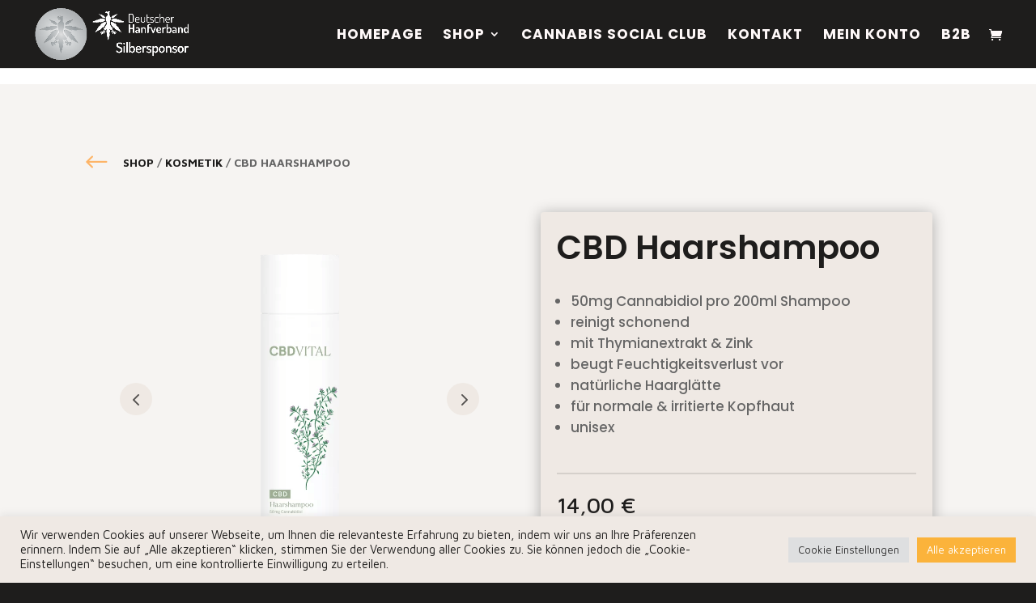

--- FILE ---
content_type: text/css
request_url: https://purplegorilla.de/wp-content/et-cache/global/et-divi-customizer-global.min.css?ver=1754486640
body_size: 99
content:
#wcpay-payment-request-button-separator{display:none!important}#wcpay-payment-request-wrapper{margin-bottom:20px}.my_custom_tab .et_pb_tabs_controls{background-color:white}.mobile_menu_bar:before{color:#ffffff}.et_mobile_menu li a{color:#ffffff}.et_mobile_menu .menu-item-has-children li a{color:#ffffff}.et_mobile_menu{border-top:0px}.mobile_nav.opened .mobile_menu_bar:before{content:'\4d'}